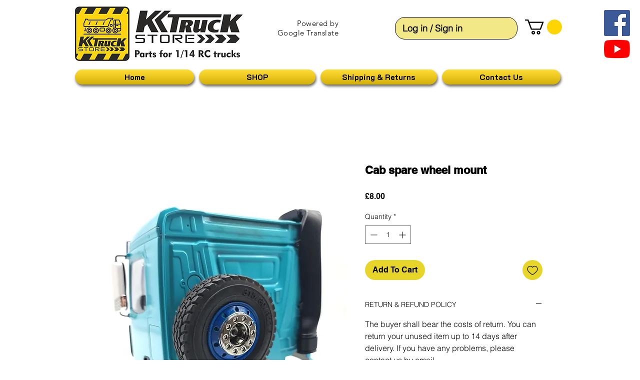

--- FILE ---
content_type: text/html; charset=utf-8
request_url: https://accounts.google.com/o/oauth2/postmessageRelay?parent=https%3A%2F%2Fstatic.parastorage.com&jsh=m%3B%2F_%2Fscs%2Fabc-static%2F_%2Fjs%2Fk%3Dgapi.lb.en.2kN9-TZiXrM.O%2Fd%3D1%2Frs%3DAHpOoo_B4hu0FeWRuWHfxnZ3V0WubwN7Qw%2Fm%3D__features__
body_size: 161
content:
<!DOCTYPE html><html><head><title></title><meta http-equiv="content-type" content="text/html; charset=utf-8"><meta http-equiv="X-UA-Compatible" content="IE=edge"><meta name="viewport" content="width=device-width, initial-scale=1, minimum-scale=1, maximum-scale=1, user-scalable=0"><script src='https://ssl.gstatic.com/accounts/o/2580342461-postmessagerelay.js' nonce="-iBsbrSKb1ZXb0t0H09PUw"></script></head><body><script type="text/javascript" src="https://apis.google.com/js/rpc:shindig_random.js?onload=init" nonce="-iBsbrSKb1ZXb0t0H09PUw"></script></body></html>